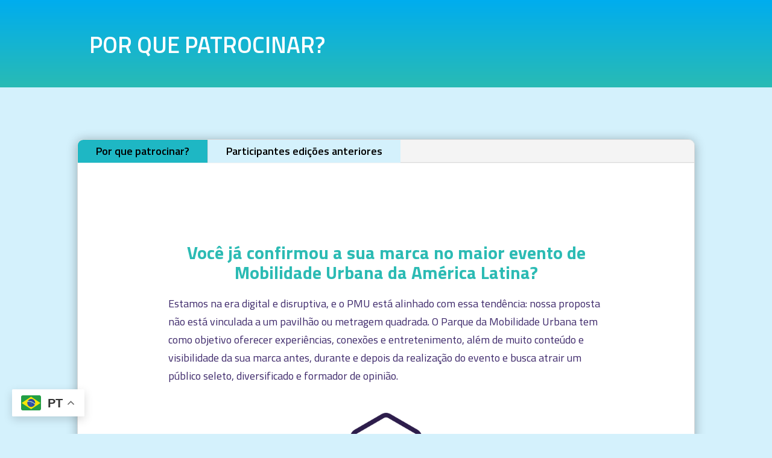

--- FILE ---
content_type: text/html
request_url: https://forms.rdstation.com.br/pmu_forms-de-newsletter-5519e2ac6ed9156b0127
body_size: 5023
content:


<head>
  <meta charset="utf-8">
  <!-- Bricks Main Styles -->
  <style type="text/css" rel="stylesheet">
    #rdstation-bricks-embeddable-form-bricks-component-T7grH3Csu9_q3kbWLAdz_Q * {
      margin: 0;
      padding: 0;
      border: 0;
      font-size: 100%;
      font: inherit;
      vertical-align: baseline;
      -webkit-box-sizing: border-box;
      -moz-box-sizing: border-box;
      box-sizing: border-box;
    }

    #rdstation-bricks-embeddable-form-bricks-component-T7grH3Csu9_q3kbWLAdz_Q article, #rdstation-bricks-embeddable-form-bricks-component-T7grH3Csu9_q3kbWLAdz_Q aside,
    #rdstation-bricks-embeddable-form-bricks-component-T7grH3Csu9_q3kbWLAdz_Q details, #rdstation-bricks-embeddable-form-bricks-component-T7grH3Csu9_q3kbWLAdz_Q figcaption,
    #rdstation-bricks-embeddable-form-bricks-component-T7grH3Csu9_q3kbWLAdz_Q figure, #rdstation-bricks-embeddable-form-bricks-component-T7grH3Csu9_q3kbWLAdz_Q footer,
    #rdstation-bricks-embeddable-form-bricks-component-T7grH3Csu9_q3kbWLAdz_Q header, #rdstation-bricks-embeddable-form-bricks-component-T7grH3Csu9_q3kbWLAdz_Q hgroup,
    #rdstation-bricks-embeddable-form-bricks-component-T7grH3Csu9_q3kbWLAdz_Q menu, #rdstation-bricks-embeddable-form-bricks-component-T7grH3Csu9_q3kbWLAdz_Q nav,
    #rdstation-bricks-embeddable-form-bricks-component-T7grH3Csu9_q3kbWLAdz_Q section {
      display: block;
    }

    #rdstation-bricks-embeddable-form-bricks-component-T7grH3Csu9_q3kbWLAdz_Q ol, #rdstation-bricks-embeddable-form-bricks-component-T7grH3Csu9_q3kbWLAdz_Q ul {
      list-style: none;
    }

    #rdstation-bricks-embeddable-form-bricks-component-T7grH3Csu9_q3kbWLAdz_Q blockquote, #rdstation-bricks-embeddable-form-bricks-component-T7grH3Csu9_q3kbWLAdz_Q q {
      quotes: none;
    }

    #rdstation-bricks-embeddable-form-bricks-component-T7grH3Csu9_q3kbWLAdz_Q blockquote:before, #rdstation-bricks-embeddable-form-bricks-component-T7grH3Csu9_q3kbWLAdz_Q blockquote:after,
    #rdstation-bricks-embeddable-form-bricks-component-T7grH3Csu9_q3kbWLAdz_Q q:before, #rdstation-bricks-embeddable-form-bricks-component-T7grH3Csu9_q3kbWLAdz_Q q:after {
      content: '';
      content: none;
    }

    #rdstation-bricks-embeddable-form-bricks-component-T7grH3Csu9_q3kbWLAdz_Q table {
      border-collapse: collapse;
      border-spacing: 0;
    }

    #rdstation-bricks-embeddable-form-bricks-component-T7grH3Csu9_q3kbWLAdz_Q b, #rdstation-bricks-embeddable-form-bricks-component-T7grH3Csu9_q3kbWLAdz_Q strong {
      font-weight: bold;
    }

    #rdstation-bricks-embeddable-form-bricks-component-T7grH3Csu9_q3kbWLAdz_Q i, #rdstation-bricks-embeddable-form-bricks-component-T7grH3Csu9_q3kbWLAdz_Q em {
      font-style: italic;
    }

    #rdstation-bricks-embeddable-form-bricks-component-T7grH3Csu9_q3kbWLAdz_Q .bricks--section {
      width: 100%;
    }

    #rdstation-bricks-embeddable-form-bricks-component-T7grH3Csu9_q3kbWLAdz_Q .bricks--section > div {
      margin-right: auto;
      margin-left: auto;
      max-width: 1400px;
      position: relative;
    }

    #rdstation-bricks-embeddable-form-bricks-component-T7grH3Csu9_q3kbWLAdz_Q .bricks--row {
      display: flex;
      box-sizing: border-box;
      flex-flow: row nowrap;
      flex-grow: 1;
    }

    #rdstation-bricks-embeddable-form-bricks-component-T7grH3Csu9_q3kbWLAdz_Q .bricks--section > div {
      max-width: 100%;
    }

   #rdstation-bricks-embeddable-form-bricks-component-T7grH3Csu9_q3kbWLAdz_Q .bricks--column {
      display: flex;
    }

    #rdstation-bricks-embeddable-form-bricks-component-T7grH3Csu9_q3kbWLAdz_Q .bricks--column > div {
      height: auto;
      width: 100%;
      display: flex;
      flex-direction: column;
      align-items: center;
    }

    #rdstation-bricks-embeddable-form-bricks-component-T7grH3Csu9_q3kbWLAdz_Q .bricks--column .bricks--component-text {
              max-width: 100%;
           }

           #rdstation-bricks-embeddable-form-bricks-component-T7grH3Csu9_q3kbWLAdz_Q .bricks--column .bricks-form,
            #rdstation-bricks-embeddable-form-bricks-component-T7grH3Csu9_q3kbWLAdz_Q .bricks--column .bricks--component-text,
            #rdstation-bricks-embeddable-form-bricks-component-T7grH3Csu9_q3kbWLAdz_Q .bricks--column .bricks--component-box,
            #rdstation-bricks-embeddable-form-bricks-component-T7grH3Csu9_q3kbWLAdz_Q .bricks--column button,
            #rdstation-bricks-embeddable-form-bricks-component-T7grH3Csu9_q3kbWLAdz_Q .bricks--column a {
              min-width: 100%;
           }

           @media (max-width: 600px) {
             #rdstation-bricks-embeddable-form-bricks-component-T7grH3Csu9_q3kbWLAdz_Q .bricks--column {
                min-width: 100%;
             }

             #rdstation-bricks-embeddable-form-bricks-component-T7grH3Csu9_q3kbWLAdz_Q .bricks--row {
                flex-flow: row wrap;
             }
             #rdstation-bricks-embeddable-form-bricks-component-T7grH3Csu9_q3kbWLAdz_Q form .bricks-form__field {
                width: 100%;
                padding: 0;
             }
           }
           

    #rdstation-bricks-embeddable-form-bricks-component-T7grH3Csu9_q3kbWLAdz_Q .bricks--component {
      font-family: Helvetica, Arial, sans-serif;
    }

    #rdstation-bricks-embeddable-form-bricks-component-T7grH3Csu9_q3kbWLAdz_Q .bricks--component-box {
      width: 100%
    }
  </style>

  <!-- Bricks Component Text Styles -->
  <style>
    #rdstation-bricks-embeddable-form-bricks-component-T7grH3Csu9_q3kbWLAdz_Q .bricks--component-text {
      color: #333;
      line-height: 1.42;
      word-wrap: break-word;
    }

    #rdstation-bricks-embeddable-form-bricks-component-T7grH3Csu9_q3kbWLAdz_Q .bricks--component-text a {
      color: #31a2ff;
      text-decoration: none;
    }

    #rdstation-bricks-embeddable-form-bricks-component-T7grH3Csu9_q3kbWLAdz_Q .bricks--component-text sub,
    #rdstation-bricks-embeddable-form-bricks-component-T7grH3Csu9_q3kbWLAdz_Q .bricks--component-text sup {
      font-size: 75%;
      line-height: 0;
      position: relative;
      vertical-align: baseline;
    }

    #rdstation-bricks-embeddable-form-bricks-component-T7grH3Csu9_q3kbWLAdz_Q .bricks--component-text sub {
      bottom: -0.25em;
    }

    #rdstation-bricks-embeddable-form-bricks-component-T7grH3Csu9_q3kbWLAdz_Q .bricks--component-text sup {
      top: -0.5em;
    }

    #rdstation-bricks-embeddable-form-bricks-component-T7grH3Csu9_q3kbWLAdz_Q .bricks--component-text ol,
    #rdstation-bricks-embeddable-form-bricks-component-T7grH3Csu9_q3kbWLAdz_Q .bricks--component-text ul {
      padding-left: 1.5em;
    }

    #rdstation-bricks-embeddable-form-bricks-component-T7grH3Csu9_q3kbWLAdz_Q .bricks--component-text ol > li,
    #rdstation-bricks-embeddable-form-bricks-component-T7grH3Csu9_q3kbWLAdz_Q .bricks--component-text ul > li {
      list-style-type: none;
    }

    #rdstation-bricks-embeddable-form-bricks-component-T7grH3Csu9_q3kbWLAdz_Q .bricks--component-text ul > li::before {
      content: '\2022';
    }

    #rdstation-bricks-embeddable-form-bricks-component-T7grH3Csu9_q3kbWLAdz_Q .bricks--component-text li::before {
      display: inline-block;
      white-space: nowrap;
      width: 1.2em;
    }

    #rdstation-bricks-embeddable-form-bricks-component-T7grH3Csu9_q3kbWLAdz_Q .bricks--component-text li:not(.ql-direction-rtl)::before {
      margin-left: -1.5em;
      margin-right: 0.3em;
      text-align: right;
    }

    #rdstation-bricks-embeddable-form-bricks-component-T7grH3Csu9_q3kbWLAdz_Q .bricks--component-text li.ql-direction-rtl::before {
      margin-left: 0.3em;
      margin-right: -1.5em;
    }

    #rdstation-bricks-embeddable-form-bricks-component-T7grH3Csu9_q3kbWLAdz_Q .bricks--component-text ol li:not(.ql-direction-rtl),
    #rdstation-bricks-embeddable-form-bricks-component-T7grH3Csu9_q3kbWLAdz_Q .bricks--component-text ul li:not(.ql-direction-rtl) {
      padding-left: 1.5em;
    }

    #rdstation-bricks-embeddable-form-bricks-component-T7grH3Csu9_q3kbWLAdz_Q .bricks--component-text ol li.ql-direction-rtl,
    #rdstation-bricks-embeddable-form-bricks-component-T7grH3Csu9_q3kbWLAdz_Q .bricks--component-text ul li.ql-direction-rtl {
      padding-right: 1.5em;
    }

    #rdstation-bricks-embeddable-form-bricks-component-T7grH3Csu9_q3kbWLAdz_Q .bricks--component-text ol li {
      counter-reset: list-1 list-2 list-3 list-4 list-5 list-6 list-7 list-8 list-9;
      counter-increment: list-0;
    }

    #rdstation-bricks-embeddable-form-bricks-component-T7grH3Csu9_q3kbWLAdz_Q .bricks--component-text ol li:before {
      content: counter(list-0, decimal) '. ';
    }

    #rdstation-bricks-embeddable-form-bricks-component-T7grH3Csu9_q3kbWLAdz_Q .bricks--component-text ol li.ql-indent-1 {
      counter-increment: list-1;
    }

    #rdstation-bricks-embeddable-form-bricks-component-T7grH3Csu9_q3kbWLAdz_Q .bricks--component-text ol li.ql-indent-1:before {
      content: counter(list-1, lower-alpha) '. ';
    }

    #rdstation-bricks-embeddable-form-bricks-component-T7grH3Csu9_q3kbWLAdz_Q .bricks--component-text ol li.ql-indent-1 {
      counter-reset: list-2 list-3 list-4 list-5 list-6 list-7 list-8 list-9;
    }

    #rdstation-bricks-embeddable-form-bricks-component-T7grH3Csu9_q3kbWLAdz_Q .bricks--component-text ol li.ql-indent-2 {
      counter-increment: list-2;
    }

    #rdstation-bricks-embeddable-form-bricks-component-T7grH3Csu9_q3kbWLAdz_Q .bricks--component-text ol li.ql-indent-2:before {
      content: counter(list-2, lower-roman) '. ';
    }

    #rdstation-bricks-embeddable-form-bricks-component-T7grH3Csu9_q3kbWLAdz_Q .bricks--component-text ol li.ql-indent-2 {
      counter-reset: list-3 list-4 list-5 list-6 list-7 list-8 list-9;
    }

    #rdstation-bricks-embeddable-form-bricks-component-T7grH3Csu9_q3kbWLAdz_Q .bricks--component-text ol li.ql-indent-3 {
      counter-increment: list-3;
    }

    #rdstation-bricks-embeddable-form-bricks-component-T7grH3Csu9_q3kbWLAdz_Q .bricks--component-text ol li.ql-indent-3:before {
      content: counter(list-3, decimal) '. ';
    }

    #rdstation-bricks-embeddable-form-bricks-component-T7grH3Csu9_q3kbWLAdz_Q .bricks--component-text ol li.ql-indent-3 {
      counter-reset: list-4 list-5 list-6 list-7 list-8 list-9;
    }

    #rdstation-bricks-embeddable-form-bricks-component-T7grH3Csu9_q3kbWLAdz_Q .bricks--component-text ol li.ql-indent-4 {
      counter-increment: list-4;
    }

    #rdstation-bricks-embeddable-form-bricks-component-T7grH3Csu9_q3kbWLAdz_Q .bricks--component-text ol li.ql-indent-4:before {
      content: counter(list-4, lower-alpha) '. ';
    }

    #rdstation-bricks-embeddable-form-bricks-component-T7grH3Csu9_q3kbWLAdz_Q .bricks--component-text ol li.ql-indent-4 {
      counter-reset: list-5 list-6 list-7 list-8 list-9;
    }

    #rdstation-bricks-embeddable-form-bricks-component-T7grH3Csu9_q3kbWLAdz_Q .bricks--component-text ol li.ql-indent-5 {
      counter-increment: list-5;
    }

    #rdstation-bricks-embeddable-form-bricks-component-T7grH3Csu9_q3kbWLAdz_Q .bricks--component-text ol li.ql-indent-5:before {
      content: counter(list-5, lower-roman) '. ';
    }

    #rdstation-bricks-embeddable-form-bricks-component-T7grH3Csu9_q3kbWLAdz_Q .bricks--component-text ol li.ql-indent-5 {
      counter-reset: list-6 list-7 list-8 list-9;
    }

    #rdstation-bricks-embeddable-form-bricks-component-T7grH3Csu9_q3kbWLAdz_Q .bricks--component-text ol li.ql-indent-6 {
      counter-increment: list-6;
    }

    #rdstation-bricks-embeddable-form-bricks-component-T7grH3Csu9_q3kbWLAdz_Q .bricks--component-text ol li.ql-indent-6:before {
      content: counter(list-6, decimal) '. ';
    }

    #rdstation-bricks-embeddable-form-bricks-component-T7grH3Csu9_q3kbWLAdz_Q .bricks--component-text ol li.ql-indent-6 {
      counter-reset: list-7 list-8 list-9;
    }

    #rdstation-bricks-embeddable-form-bricks-component-T7grH3Csu9_q3kbWLAdz_Q .bricks--component-text ol li.ql-indent-7 {
      counter-increment: list-7;
    }

    #rdstation-bricks-embeddable-form-bricks-component-T7grH3Csu9_q3kbWLAdz_Q .bricks--component-text ol li.ql-indent-7:before {
      content: counter(list-7, lower-alpha) '. ';
    }

    #rdstation-bricks-embeddable-form-bricks-component-T7grH3Csu9_q3kbWLAdz_Q .bricks--component-text ol li.ql-indent-7 {
      counter-reset: list-8 list-9;
    }

    #rdstation-bricks-embeddable-form-bricks-component-T7grH3Csu9_q3kbWLAdz_Q .bricks--component-text ol li.ql-indent-8 {
      counter-increment: list-8;
    }

    #rdstation-bricks-embeddable-form-bricks-component-T7grH3Csu9_q3kbWLAdz_Q .bricks--component-text ol li.ql-indent-8:before {
      content: counter(list-8, lower-roman) '. ';
    }

    #rdstation-bricks-embeddable-form-bricks-component-T7grH3Csu9_q3kbWLAdz_Q .bricks--component-text ol li.ql-indent-8 {
      counter-reset: list-9;
    }

    #rdstation-bricks-embeddable-form-bricks-component-T7grH3Csu9_q3kbWLAdz_Q .bricks--component-text ol li.ql-indent-9 {
      counter-increment: list-9;
    }

    #rdstation-bricks-embeddable-form-bricks-component-T7grH3Csu9_q3kbWLAdz_Q .bricks--component-text ol li.ql-indent-9:before {
      content: counter(list-9, decimal) '. ';
    }

    #rdstation-bricks-embeddable-form-bricks-component-T7grH3Csu9_q3kbWLAdz_Q .bricks--component-text .ql-indent-1:not(.ql-direction-rtl) {
      padding-left: 3em;
    }

    #rdstation-bricks-embeddable-form-bricks-component-T7grH3Csu9_q3kbWLAdz_Q .bricks--component-text li.ql-indent-1:not(.ql-direction-rtl) {
      padding-left: 4.5em;
    }

    #rdstation-bricks-embeddable-form-bricks-component-T7grH3Csu9_q3kbWLAdz_Q .bricks--component-text .ql-indent-1.ql-direction-rtl.ql-align-right {
      padding-right: 3em;
    }

    #rdstation-bricks-embeddable-form-bricks-component-T7grH3Csu9_q3kbWLAdz_Q .bricks--component-text li.ql-indent-1.ql-direction-rtl.ql-align-right {
      padding-right: 4.5em;
    }

    #rdstation-bricks-embeddable-form-bricks-component-T7grH3Csu9_q3kbWLAdz_Q .bricks--component-text .ql-indent-2:not(.ql-direction-rtl) {
      padding-left: 6em;
    }

    #rdstation-bricks-embeddable-form-bricks-component-T7grH3Csu9_q3kbWLAdz_Q .bricks--component-text li.ql-indent-2:not(.ql-direction-rtl) {
      padding-left: 7.5em;
    }

    #rdstation-bricks-embeddable-form-bricks-component-T7grH3Csu9_q3kbWLAdz_Q .bricks--component-text .ql-indent-2.ql-direction-rtl.ql-align-right {
      padding-right: 6em;
    }

    #rdstation-bricks-embeddable-form-bricks-component-T7grH3Csu9_q3kbWLAdz_Q .bricks--component-text li.ql-indent-2.ql-direction-rtl.ql-align-right {
      padding-right: 7.5em;
    }

    #rdstation-bricks-embeddable-form-bricks-component-T7grH3Csu9_q3kbWLAdz_Q .bricks--component-text .ql-indent-3:not(.ql-direction-rtl) {
      padding-left: 9em;
    }

    #rdstation-bricks-embeddable-form-bricks-component-T7grH3Csu9_q3kbWLAdz_Q .bricks--component-text li.ql-indent-3:not(.ql-direction-rtl) {
      padding-left: 10.5em;
    }

    #rdstation-bricks-embeddable-form-bricks-component-T7grH3Csu9_q3kbWLAdz_Q .bricks--component-text .ql-indent-3.ql-direction-rtl.ql-align-right {
      padding-right: 9em;
    }

    #rdstation-bricks-embeddable-form-bricks-component-T7grH3Csu9_q3kbWLAdz_Q .bricks--component-text li.ql-indent-3.ql-direction-rtl.ql-align-right {
      padding-right: 10.5em;
    }

    #rdstation-bricks-embeddable-form-bricks-component-T7grH3Csu9_q3kbWLAdz_Q .bricks--component-text .ql-indent-4:not(.ql-direction-rtl) {
      padding-left: 12em;
    }

    #rdstation-bricks-embeddable-form-bricks-component-T7grH3Csu9_q3kbWLAdz_Q .bricks--component-text li.ql-indent-4:not(.ql-direction-rtl) {
      padding-left: 13.5em;
    }

    #rdstation-bricks-embeddable-form-bricks-component-T7grH3Csu9_q3kbWLAdz_Q .bricks--component-text .ql-indent-4.ql-direction-rtl.ql-align-right {
      padding-right: 12em;
    }

    #rdstation-bricks-embeddable-form-bricks-component-T7grH3Csu9_q3kbWLAdz_Q .bricks--component-text li.ql-indent-4.ql-direction-rtl.ql-align-right {
      padding-right: 13.5em;
    }

    #rdstation-bricks-embeddable-form-bricks-component-T7grH3Csu9_q3kbWLAdz_Q .bricks--component-text .ql-indent-5:not(.ql-direction-rtl) {
      padding-left: 15em;
    }

    #rdstation-bricks-embeddable-form-bricks-component-T7grH3Csu9_q3kbWLAdz_Q .bricks--component-text li.ql-indent-5:not(.ql-direction-rtl) {
      padding-left: 16.5em;
    }

    #rdstation-bricks-embeddable-form-bricks-component-T7grH3Csu9_q3kbWLAdz_Q .bricks--component-text .ql-indent-5.ql-direction-rtl.ql-align-right {
      padding-right: 15em;
    }

    #rdstation-bricks-embeddable-form-bricks-component-T7grH3Csu9_q3kbWLAdz_Q .bricks--component-text li.ql-indent-5.ql-direction-rtl.ql-align-right {
      padding-right: 16.5em;
    }

    #rdstation-bricks-embeddable-form-bricks-component-T7grH3Csu9_q3kbWLAdz_Q .bricks--component-text .ql-indent-6:not(.ql-direction-rtl) {
      padding-left: 18em;
    }

    #rdstation-bricks-embeddable-form-bricks-component-T7grH3Csu9_q3kbWLAdz_Q .bricks--component-text li.ql-indent-6:not(.ql-direction-rtl) {
      padding-left: 19.5em;
    }

    #rdstation-bricks-embeddable-form-bricks-component-T7grH3Csu9_q3kbWLAdz_Q .bricks--component-text .ql-indent-6.ql-direction-rtl.ql-align-right {
      padding-right: 18em;
    }

    #rdstation-bricks-embeddable-form-bricks-component-T7grH3Csu9_q3kbWLAdz_Q .bricks--component-text li.ql-indent-6.ql-direction-rtl.ql-align-right {
      padding-right: 19.5em;
    }

    #rdstation-bricks-embeddable-form-bricks-component-T7grH3Csu9_q3kbWLAdz_Q .bricks--component-text .ql-indent-7:not(.ql-direction-rtl) {
      padding-left: 21em;
    }

    #rdstation-bricks-embeddable-form-bricks-component-T7grH3Csu9_q3kbWLAdz_Q .bricks--component-text li.ql-indent-7:not(.ql-direction-rtl) {
      padding-left: 22.5em;
    }

    #rdstation-bricks-embeddable-form-bricks-component-T7grH3Csu9_q3kbWLAdz_Q .bricks--component-text .ql-indent-7.ql-direction-rtl.ql-align-right {
      padding-right: 21em;
    }

    #rdstation-bricks-embeddable-form-bricks-component-T7grH3Csu9_q3kbWLAdz_Q .bricks--component-text li.ql-indent-7.ql-direction-rtl.ql-align-right {
      padding-right: 22.5em;
    }

    #rdstation-bricks-embeddable-form-bricks-component-T7grH3Csu9_q3kbWLAdz_Q .bricks--component-text .ql-indent-8:not(.ql-direction-rtl) {
      padding-left: 24em;
    }

    #rdstation-bricks-embeddable-form-bricks-component-T7grH3Csu9_q3kbWLAdz_Q .bricks--component-text li.ql-indent-8:not(.ql-direction-rtl) {
      padding-left: 25.5em;
    }

    #rdstation-bricks-embeddable-form-bricks-component-T7grH3Csu9_q3kbWLAdz_Q .bricks--component-text .ql-indent-8.ql-direction-rtl.ql-align-right {
      padding-right: 24em;
    }

    #rdstation-bricks-embeddable-form-bricks-component-T7grH3Csu9_q3kbWLAdz_Q .bricks--component-text li.ql-indent-8.ql-direction-rtl.ql-align-right {
      padding-right: 25.5em;
    }

    #rdstation-bricks-embeddable-form-bricks-component-T7grH3Csu9_q3kbWLAdz_Q .bricks--component-text .ql-indent-9:not(.ql-direction-rtl) {
      padding-left: 27em;
    }

    #rdstation-bricks-embeddable-form-bricks-component-T7grH3Csu9_q3kbWLAdz_Q .bricks--component-text li.ql-indent-9:not(.ql-direction-rtl) {
      padding-left: 28.5em;
    }

    #rdstation-bricks-embeddable-form-bricks-component-T7grH3Csu9_q3kbWLAdz_Q .bricks--component-text .ql-indent-9.ql-direction-rtl.ql-align-right {
      padding-right: 27em;
    }

    #rdstation-bricks-embeddable-form-bricks-component-T7grH3Csu9_q3kbWLAdz_Q .bricks--component-text li.ql-indent-9.ql-direction-rtl.ql-align-right {
      padding-right: 28.5em;
    }

    #rdstation-bricks-embeddable-form-bricks-component-T7grH3Csu9_q3kbWLAdz_Q .bricks--component-text .ql-direction-rtl {
      direction: rtl;
      text-align: inherit;
    }
  </style>

  <!-- Bricks Component Form Styles -->
  <style>
    #rdstation-bricks-embeddable-form-bricks-component-T7grH3Csu9_q3kbWLAdz_Q .bricks-form {
      padding: 0 5px;
      height: auto;
    }

    #rdstation-bricks-embeddable-form-bricks-component-T7grH3Csu9_q3kbWLAdz_Q .bricks-form__fieldset {
      display: flex;
      flex-flow: row wrap;
      margin-left: -5px;
      margin-right: -5px;
    }

    #rdstation-bricks-embeddable-form-bricks-component-T7grH3Csu9_q3kbWLAdz_Q .bricks-form__field {
      display: flex;
      width: 100%;
      flex-grow: 1;
      flex-direction: column;
    }

    #rdstation-bricks-embeddable-form-bricks-component-T7grH3Csu9_q3kbWLAdz_Q .bricks-form__label {
      display: inline-block;
      max-width: 100%;
      margin-bottom: 0.4em;
      line-height: 1.25;
      position: relative !important;
      vertical-align: middle;
    }

    #rdstation-bricks-embeddable-form-bricks-component-T7grH3Csu9_q3kbWLAdz_Q .bricks-form__input {
      display: block;
      width: 100%;
      padding: 0 0.5em;
      line-height: 1.42857;
    }

    #rdstation-bricks-embeddable-form-bricks-component-T7grH3Csu9_q3kbWLAdz_Q .bricks-form__input.error {
      border: 1px solid red !important;
    }

    #rdstation-bricks-embeddable-form-bricks-component-T7grH3Csu9_q3kbWLAdz_Q .bricks-form__field__option .bricks-form__label {
      padding-left: 1.33em;
      margin-bottom: 0.2em;
    }

    #rdstation-bricks-embeddable-form-bricks-component-T7grH3Csu9_q3kbWLAdz_Q .bricks-form__field__option .bricks-form__label input[type="checkbox"],
    #rdstation-bricks-embeddable-form-bricks-component-T7grH3Csu9_q3kbWLAdz_Q .bricks-form__field__option .bricks-form__label input[type="radio"] {
      margin: 0px 0px 0px -1.33em;
    }

    #rdstation-bricks-embeddable-form-bricks-component-T7grH3Csu9_q3kbWLAdz_Q .bricks-form__submit {
      width: 100%;
      position: relative;
    }
  </style>

  <style type="text/css" rel="stylesheet">
    
      #bricks-component-T7grH3Csu9_q3kbWLAdz_Q {
        display: block !important;
        height: auto;
        width: 100%;
        
        border-color: #BBBBBB;
        border-radius: 0px;
        border-width: 0px;
        border-top-style: none;
        border-bottom-style: none;
        border-left-style: none;
        border-right-style: none;
      }
    

  </style>
  <style>
    @import url("https://cdnjs.cloudflare.com/ajax/libs/select2/3.5.2/select2.min.css");
  </style>
  <link href="https://fonts.googleapis.com/css?family=Bitter|Cabin|Crimson+Text|Droid+Sans|Droid+Serif|Lato|Lobster|Montserrat|Old+Standard+TT|Open+Sans|Oswald|Pacifico|Playfair+Display|PT+Sans|Raleway|Rubik|Source+Sans+Pro|Ubuntu|Roboto" rel="stylesheet" />
</head>

<body>
  <section id="form-pmu_forms-de-newsletter-5519e2ac6ed9156b0127">
    <div id="rdstation-bricks-embeddable-form-bricks-component-T7grH3Csu9_q3kbWLAdz_Q">
      <div id="bricks-component-T7grH3Csu9_q3kbWLAdz_Q" class="bricks--component bricks--component-embeddable-form">
        

<style type="text/css" rel="stylesheet">
  
    #rd-section-lacilosv {
      
          background-color: transparent;
        
      border-bottom-style: none;
      border-color: #000000;
      border-left-style: none;
      border-radius: 0px;
      border-right-style: none;
      border-top-style: none;
      border-width: 1px;
    }

    #rd-section-lacilosv > div:not(.bricks--row) {
      min-height: 0px;
    }
  

  
</style>

<section id="rd-section-lacilosv" class="bricks--section rd-section">
  

<style type="text/css" rel="stylesheet">
  
    #rd-row-lacilosw {
      min-height: 50px;
    }

    #rd-row-lacilosw .bricks--column > div {
      min-height: 50px;
    }

    @media (max-width: 480px) {
      #rd-row-lacilosw.bricks--row {
        min-height: auto;
      }
    }

    @media screen and (max-width: 767px) {
      #rd-row-lacilosw.bricks--row.rd-row {
        min-height: auto;
      }
    }
  
</style>

<div id="rd-row-lacilosw" class="bricks--row rd-row">
  

<style type="text/css" rel="stylesheet">
  
    #rd-column-lacilosx {
      flex: 12 0 0;
    }

    #rd-column-lacilosx > div {
      
          background-color: rgba(53,179,173,1);
        
      justify-content: center;
      padding-top: 0px;
      padding-right: -10px;
      padding-bottom: 0px;
      padding-left: -10px;
    }
    @media screen and (max-width: 767px) {
      #rd-column-lacilosx > div {
        min-height: auto !important;
      }
    }
  

  
</style>

<div id="rd-column-lacilosx" class="bricks--column rd-column">
  <div>
    
<style type="text/css" rel="stylesheet">
  
    #rd-text-laci5jmx {
      display: block;
      border-bottom-style: none;
      border-color: transparent;
      border-left-style: none;
      border-radius: 0px;
      border-right-style: none;
      border-top-style: none;
      border-width: 0px;
      min-height: -1px;
      max-width: 1360px;
      margin-top: -20px;
      margin-bottom: 10px;
      align-self: flex-start;
      width: 100%;
      word-break: break-word;
    }
  

  
</style>

<div id="rd-text-laci5jmx" class="bricks--component bricks--component-text rd-text">
  <h1 style="line-height: 1; text-align: left;"><strong style="font-size: 25px; font-family: Ubuntu, sans-serif; color: rgb(255, 255, 255);">RECEBA NOSSA NEWSLETTER</strong></h1>
</div>



<style type="text/css" rel="stylesheet">
  
    #rd-text-laci5jmy {
      display: block;
      border-bottom-style: none;
      border-color: transparent;
      border-left-style: none;
      border-radius: 0px;
      border-right-style: none;
      border-top-style: none;
      border-width: 0px;
      min-height: -1px;
      max-width: 1360px;
      margin-top: 0px;
      margin-bottom: 20px;
      align-self: flex-start;
      width: 100%;
      word-break: break-word;
    }
  

  
</style>

<div id="rd-text-laci5jmy" class="bricks--component bricks--component-text rd-text">
  <h2 style="text-align: left; line-height: 1;"><span style="font-family: Ubuntu, sans-serif; font-size: 14px; color: rgb(255, 255, 255);">Preencha os campos abaixo e fique por dentro de todas as atividades e notícias do principal evento de mobilidade urbana do Brasil.</span></h2>
</div>






<style type="text/css" rel="stylesheet">
  
    #rd-form-laci5jn1 {
      display: flex;
      flex-direction: column;
      align-self: center;
      max-width: 548px;
      width: 100%;
      margin-top: 0px;
      margin-bottom: 30px;
    }

    #rd-form-laci5jn1 .bricks-form {
      display: flex;
      flex-direction: column;
      width: 100%;
    }

    #rd-form-laci5jn1 .bricks-form__fieldset {
      align-items: flex-start;
    }

    #rd-form-laci5jn1 .bricks-form__label.always-visible,
    #rd-form-laci5jn1 .bricks-form__field__option .bricks-form__label {
      display: inline-block;
    }

    #rd-form-laci5jn1 .bricks-form__input.select2-container {
      padding: 0 !important;
    }

    #rd-form-laci5jn1 .select2-container .select2-choice .select2-arrow b {
      background-position: 0 7px !important;
    }

    #rd-form-laci5jn1 .bricks-form__submit {
      display: flex;
      flex-direction: column;
    }
  
</style>


<style type="text/css" rel="stylesheet">
  
    #rd-form-laci5jn1 {
      align-self: flex-start;
      max-width: 1365px;
      margin-top: 0px;
      margin-bottom: 8px;
    }

    #rd-form-laci5jn1 .bricks-form__fieldset {
      flex-flow: row wrap;
    }

    #rd-form-laci5jn1 .bricks-form__field {
      margin-bottom: 5px;
      padding: 0 5px;
      width: 25.0%;
    }

    #rd-form-laci5jn1 .bricks-form__field.bricks-form__privacy,
    #rd-form-laci5jn1 .bricks-form__field.bricks-form__terms {
      width: 100%;
    }

     #rd-form-laci5jn1 .bricks-form__static {
      color: #ffffff;
      font-family: Ubuntu, sans-serif;
      font-size: 13px;
      font-style: normal;
      font-weight: normal;
    }

    #rd-form-laci5jn1 .bricks-form__static a {
      color: #ffffff;
      text-decoration: underline;
    }

    #rd-form-laci5jn1 .bricks-form__label {
      color: #ffffff;
      display: none;
      font-family: Ubuntu, sans-serif;
      font-size: 13px;
      font-style: normal;
      font-weight: normal;
      text-align: left;
      text-decoration: none;
    }

    #rd-form-laci5jn1 label.error {
      color: #DC3543;
      font-size: 12px;
      line-height: 1.1;
      padding: 2px 0 0 4px;
    }

    #rd-form-laci5jn1 .bricks-form__input {
      color: #000000;
      font-family: Ubuntu, sans-serif;
      font-size: 18px;

      background-color: #ffffff;

      border-bottom-style: solid;
      border-left-style: solid;
      border-right-style: solid;
      border-top-style: solid;
      border-color: #c8c8c8;
      border-radius: 8px;
      border-width: 1px;

      
          box-shadow: inset 0px 2px 3px #ddd;
          -webkit-box-shadow: inset 0px 2px 3px #ddd;
          -moz-box-shadow: inset 0px 2px 3px #ddd;
        
    }

    #rd-form-laci5jn1 .bricks-form__input::placeholder {
      color: normal;
    }

    #rd-form-laci5jn1 .select2-container .select2-choice {
      height: 30px !important;
      line-height: 30px !important;

      color: #000000 !important;
      font-family: Ubuntu, sans-serif !important;
      font-size: 18px !important;
    }

    #rd-form-laci5jn1 .bricks-form__input:not(textarea) {
      height: 30px;
    }

    #rd-form-laci5jn1 .bricks-form__input.select2-container {
      padding: 0 !important;
    }

    #rd-form-laci5jn1 .select2-container .select2-choice {
      height: 30px !important;
      line-height: 30px !important;

      color: #000000 !important;
      font-family: Ubuntu, sans-serif !important;
      font-size: 18px !important;
      background: #ffffff;
    }

    #rd-form-laci5jn1 .select2-container .select2-choice .select2-arrow b {
      background-position: 0 5px !important;
    }

    #rd-form-laci5jn1 .select2-container .select2-choice .select2-arrow {
      background: none;
      border: none;
    }

    #rd-form-laci5jn1 .with-select-flags > .phone-input-group > .select2-container > .select2-choice {
      border-top-right-radius: 0 !important;
      border-bottom-right-radius: 0 !important;
      border-style: none;
    }
    #rd-form-laci5jn1 .with-select-flags > .phone-input-group > .select2-container > .select2-choice > .select2-chosen {
      margin-right: 0px;
    }

    #rd-form-laci5jn1 .with-select-flags > .phone-input-group > .select2-container > .select2-choice > .select2-chosen > .flag {
      vertical-align: middle;
      margin-left: 13px;
    }

    #rd-form-laci5jn1 .with-select-flags > .phone-input-group > .phone {
      width: calc(100% - 55px);
      display: inline-block;
      border-top-left-radius: 0px !important;
      border-bottom-left-radius: 0px !important;
    }

    #rd-form-laci5jn1 .with-select-flags > .phone-country {
      display: inline-block;
    }

    #rd-form-laci5jn1 .with-select-flags > .phone-input-group {
      display: flex;
    }

    #rd-form-laci5jn1 .with-select-flags > .phone-input-group > .phone-country {
      width: 55px;
      display: inline-block;
    }

    #rd-form-laci5jn1 input[type="date"] {
      -webkit-appearance: none;
    }

    #rd-form-laci5jn1 input[type="date"]::before { 
    	content: attr(data-placeholder);
    	width: 100%;
    }
    
    input[type="date"]:focus::before,
    input[type="date"]:valid::before { display: none }
  
</style>

<input type="hidden" id="ga4-measurement-id" value="G-FC9PTM20TY">
<input type="hidden" id="embeddable-form-id" value="3771375">

<div
    id="rd-form-laci5jn1"
    class="bricks--component bricks-form rd-form"
  >

  <form
    id="conversion-form-pmu_forms-de-newsletter"
    action="https://cta-redirect.rdstation.com/v2/conversions"
    data-typed-fields="1"
    data-lang="pt-BR"
    novalidate="novalidate"
    data-asset-action = ""
    data-form-autofill
  >
    <input type="hidden" name="token_rdstation" value="657c66a06ab66e6f88087a46ebb0321f">
    <input type="hidden" name="conversion_identifier" value="pmu_forms-de-newsletter">
    <input type="hidden" name="internal_source" value="6">
    <input type="hidden" name="c_utmz" value="" />
    <input type="hidden" name="traffic_source" value="" />
    <input type="hidden" name="client_id" value="" />
    <input type="hidden" name="_doe" value="">
    <input type="hidden" name="privacy_data[browser]" id="privacy_data_browser" />

    <input type="hidden" name="thankyou_message" value="Agradecemos por sua inscrição!" disabled>

    <div
  class="bricks-form__fieldset"
  data-progressive-profiling=""
  data-multi-step="false"
>
  

<div
  class="bricks-form__field   "
  data-step="1"
  data-is-conditional="false"
  data-conditional-rules='bnVsbA==
'
>
  <label for="rd-text_field-lacks321" class="bricks-form__label">
    Nome*
  </label>
  <input
    id="rd-text_field-lacks321"
    class="bricks-form__input required js-text js-field-name"
    name="name"
    type="text"
    data-use-type="STRING"
    placeholder="Nome *"
    required="required"
  >
</div>


<div
  class="bricks-form__field  "
  data-step="1"
  data-is-conditional="false"
  data-conditional-rules='bnVsbA==
'
>
  <label for="rd-email_field-lacks322" class="bricks-form__label">
    Email*
  </label>
  <input
    id="rd-email_field-lacks322"
    class="bricks-form__input required js-email js-field-email"
    name="email"
    type="email"
    data-use-type="STRING"
    data-always-visible="true"
    data-input-mask=""
    placeholder="Email *"
    required="required"
  >
</div>



  <div class="bricks-form__field bricks-form__privacy">
    <div class="bricks-form__field__option">
      <label class="bricks-form__label">
        <input
          id="rd-checkbox_field-lacks324"
          name="privacy_data[consent]"
          type="checkbox"
          value="1"
          data-use-type="STRING"
          data-always-visible="true"
          data-legal-base-type="0"
          class="bricks-form__field__option__input  js-field-privacy_data[consent]"
          
        >
        Eu concordo em receber comunicações.
      </label>
    </div>
  </div>



<div class="bricks-form__field bricks-form__terms" >
  <p class="bricks-form__static"
    id="rd-static_text-lacks325"
  >
    Ao informar meus dados, eu concordo com a <a href="https://nectainova.com.br/politica-de-privacidade/" target="_blank" rel="noopener">Pol&iacute;tica de Privacidade</a>.
  </p>

  
    
      <input
        type="hidden"
        name="privacy_data[consent_privacy_policy]"
        value="1"
        data-use-type="STRING"
        data-always-visible="true"
        data-legal-base-type="0"
      />
    
  
</div>

</div>


<style type="text/css" rel="stylesheet">
  
    a#rd-button-laci5jn6 {
      display: flex;
      flex-direction: column;
    }

    #rd-button-laci5jn6.bricks--component-button {
      -ms-flex-align: center;
      -ms-flex-direction: column;
      -ms-flex-pack: center;
      align-self: center;
      background-color: rgba(86,74,153,1);
      border-bottom-style: none;
      border-color: #248f74;
      border-left-style: none;
      border-radius: 15px;
      border-right-style: none;
      border-top-style: none;
      border-width: 1px;
      
          box-shadow: 0px
                      0px
                      0px
                      0px
                      #cccccc;
        ;
      color: #ffffff;
      cursor: pointer;
      font-family: Ubuntu, sans-serif;
      font-size: 21px;
      font-style: normal;
      font-weight: bold;
      height: 45px;
      justify-content: center;
      line-height: 1.42857;
      margin-bottom: -20px;
      margin-top: 8px;
      max-width: 408px;
      text-align: center;
      text-decoration: none;
      width: 100%;
      padding-right: 10px;
      padding-left: 10px;
    }
    @media screen and (max-width: 767px) {
      #rd-button-laci5jn6 {
        height: auto;
        padding-top: 0.66em;
        padding-bottom: 0.66em;
      }
    }
  

  
</style>



  

  <div class="bricks-form__submit">
    <button
      class="bricks--component bricks--component-button rd-button"
      id="rd-button-laci5jn6"
    >
      QUERO ME INSCREVER!
    </button>
  </div>



    <div style="position: fixed; left: -5000px">
      <input type="text" name="emP7yF13ld" readonly autocomplete="false" tabindex="-1" value="">
      <input type="text" name="sh0uldN07ch4ng3" readonly autocomplete="false" tabindex="-1" value="should_not_change">
    </div>

  </form>
</div>
<script>
  document.querySelectorAll('input[name=emP7yF13ld],input[name=sh0uldN07ch4ng3]').forEach(function(element) {
    element.addEventListener('focus', function(e) {
      e.target.removeAttribute('readonly');
    });
  });
</script>


  </div>
</div>

</div>

</section>

      </div>
    </div>
  </section>
</body>


--- FILE ---
content_type: text/css
request_url: https://parquedamobilidadeurbana.com.br/wp-content/plugins/indeed-my-logos-vc/files/css/style-front_end.css
body_size: 1967
content:
.imc_wrapp [class ^="icon-"],.imc_wrapp [class *=" icon-"] {
	font-family: FontAwesome-iml;
	font-weight: normal;
	font-style: normal;
	text-decoration: inherit;
	-webkit-font-smoothing: antialiased;
}
@font-face {
  font-family: 'iGlyphicons-inside';
  src: url("../fonts/glyphicons-regular.eot");
  src: url("../fonts/glyphicons-regular.eot?#iefix") format("embedded-opentype"), url("../fonts/glyphicons-regular.woff") format("woff"), url("../fonts/glyphicons-regular.ttf") format("truetype"), url("../fonts/glyphicons-regular.svg#glyphicons_halflingsregular") format("svg");
  font-weight: normal;
  font-style: normal;
}
@font-face {
  font-family: 'FontAwesome-inside';
  src: url("../fonts/fontawesome-webfont.eot?v=3.2.1");
  src: url("../fonts/fontawesome-webfont.eot?#iefix&v=3.2.1") format("embedded-opentype"), url("../fonts/fontawesome-webfont.woff?v=3.2.1") format("woff"), url("../fonts/fontawesome-webfont.ttf?v=3.2.1") format("truetype"), url("../fonts/fontawesome-webfont.svg#fontawesomeregular?v=3.2.1") format("svg");
  font-weight: normal;
  font-style: normal;
}
/*client filter*/
.clientFilter-wrapper{
	width:100%;
	margin-bottom:25px;
}
.clientFilterlink-small_text{
	display: inline-block;
	margin-right: 25px;
	cursor: pointer;
	transform: scale(1);
	font-size: 13px;
	color:rgb(145, 145, 145);
	font-family: 'Open Sans', HelveticaNeue, 'Helvetica Neue', Helvetica, Arial, sans-serif;
}
.clientFilterlink-small_text:hover{
	color:#6f7e8a;
	text-decoration: underline;
}
.clientFilterlink-small_text:after {
	content: "/";
	position: absolute;
	right: -14px;
	font-size: 14px;
	opacity: 0.25;
	color: #aaaaaa;
	top: 1px;
}
.clientFilterlink-big_text{
	display: inline-block;
	cursor: pointer;
	color:#aaa;
	font-family: 'Pontano Sans', sans-serif;
	border: 1px solid transparent;
	display: inline-block;
	font-size: 12px;
	font-weight: normal;
	letter-spacing: 1px;
	padding: 10px 20px;
	text-decoration: none;
	text-transform: uppercase;
	transition: color .18s ease-in-out;
	-moz-transition: color .18s ease-in-out;
	-webkit-transition: color .18s ease-in-out;
	-o-transition: color .18s ease-in-out;
	text-align:center;
}
.clientFilterlink-big_text:hover{
	color:#6f7e8a;
	text-decoration: underline;
}
.clientFilterlink-small_button{
	margin-bottom: 5px !important;	
	display: inline-block;
	cursor: pointer;
	margin-left: 6px;
	background: #f1f1f1;
	-moz-border-radius: 3px;
	-webkit-border-radius: 3px;
	border-radius: 3px;
	color: #333;
	font-family: 'Open Sans', sans-serif;
	font-size: 12px;
	height: 29px;
	line-height: 29px;
	padding: 0 10px;
	text-decoration: none;
	-moz-transition: color 0.08s ease-in-out, background-color 0.08s ease-in-out, border-color 0.08s ease-in-out;
	-ms-transition: color 0.08s ease-in-out, background-color 0.08s ease-in-out, border-color 0.08s ease-in-out;
	-o-transition: color 0.08s ease-in-out, background-color 0.08s ease-in-out, border-color 0.08s ease-in-out;
	-webkit-transition: color 0.08s ease-in-out, background-color 0.08s ease-in-out, border-color 0.08s ease-in-out;
	transition: color 0.08s ease-in-out, background-c;
	min-width:50px;
	text-align:center;
}
.clientFilterlink-small_button:hover{
	background-color:#6f7e8a;
	color:#fff;
}
.clientFilter-wrapper-small_button .current{
	background-color:#6f7e8a;
	color:#fff;
}
.clientFilterlink-big_button{
	margin-bottom: 5px !important;		
	display: inline-block;
	cursor: pointer;
	margin: 0px 7px;
	border:1px solid #ccc;
	color:#aaa;
	background-color:transparent;
	font-family: 'Open Sans', sans-serif;
	font-size: 12px;
	height: 29px;
	line-height: 29px;
	padding: 0 10px;
	text-decoration: none;
	-moz-transition: color 0.08s ease-in-out, background-color 0.08s ease-in-out, border-color 0.08s ease-in-out;
	-ms-transition: color 0.08s ease-in-out, background-color 0.08s ease-in-out, border-color 0.08s ease-in-out;
	-o-transition: color 0.08s ease-in-out, background-color 0.08s ease-in-out, border-color 0.08s ease-in-out;
	-webkit-transition: color 0.08s ease-in-out, background-color 0.08s ease-in-out, border-color 0.08s ease-in-out;
	transition: color 0.08s ease-in-out, background-c;
	min-width:50px;
	text-align:center;
}
.clientFilterlink-big_button:hover{
	background-color:#6f7e8a;
	color:#fff;
	border-color:#6f7e8a;
}
.clientFilter-wrapper-big_button .current{
	background-color:#6f7e8a;
	border-color:#6f7e8a;
	color:#fff;
}
.clientFilterlink-dropdown {
   min-width: 200px;
   height: 28px;
   overflow: hidden;
   background: url(../image/dropdown_arrow.png) no-repeat right #fefefe;
   border: 1px solid #ccc;
   display: inline-block;
   margin-bottom:10px;
}
.clientFilterlink-dropdown select {
   background: transparent;
   min-width: 200px;
   padding: 5px;
   font-size: 16px;
   line-height: 1;
   border: 0;
   border-radius: 0;
   height: 28px;
   -webkit-appearance: none;
	color:#999;
   }
.clientFilterlink-dropdown select option{
	cursor:pointer;
}

.imc_wrapp .owl-imlvc-theme .owl-imlvc-dots .owl-imlvc-dot span{
	border: 2px solid #fff;
box-shadow: 0px 0px 8px -1px rgba(0,0,0,0.3);
width: 7px;
height: 7px;
box-sizing: content-box;
-webkit-box-sizing: content-box;
-moz-box-sizing: content-box;
margin: 3px 4px !important;
}
.imc_wrapp .owl-imlvc-theme .owl-imlvc-nav{
	margin-top:1px !important;
}
/*========PAGINATION SLIDER THEME 1==============*/

.pag-theme1 .imc_wrapp .owl-imlvc-carousel .owl-imlvc-controls .owl-imlvc-nav .owl-imlvc-prev{
	background-color: #ddd;
	width: 26px;
	height: 26px;
	padding: 0px;
	margin:2px;
	margin-bottom:8px;
	font-family: FontAwesome-iml;
	font-style: normal;
	font-weight: normal;
	font-size: 17px;
	vertical-align: middle;
	line-height: 26px;
	-webkit-font-smoothing: antialiased;
}
.pag-theme1 .imc_wrapp .owl-imlvc-carousel .owl-imlvc-controls .owl-imlvc-nav .owl-imlvc-prev:before{
	content: "\f053";
}

.pag-theme1 .imc_wrapp .owl-imlvc-carousel .owl-imlvc-controls .owl-imlvc-nav .owl-imlvc-next{
	background-color: #ddd;
	width: 26px;
	height: 26px;
	padding: 0px;
	margin:2px;
	margin-bottom:8px;
	font-family: FontAwesome-iml;
	font-style: normal;
	font-weight: normal;
	font-size: 17px;
	vertical-align: middle;
	line-height: 26px;
	-webkit-font-smoothing: antialiased;
}
.pag-theme1 .imc_wrapp .owl-imlvc-carousel .owl-imlvc-controls .owl-imlvc-nav .owl-imlvc-next:before{
	content: "\f054";

}
.pag-theme1 .imc_wrapp .owl-imlvc-carousel .owl-imlvc-controls .owl-imlvc-nav  [class*="owl-imlvc-"]:hover{
	 background: #305367;
}

/*========PAGINATION SLIDER THEME 2==============*/

.pag-theme2 .imc_wrapp{
	margin-left:17px;
	margin-right:17px;
}
.pag-theme2 .imc_wrapp .owl-imlvc-carousel .owl-imlvc-controls .owl-imlvc-nav .owl-imlvc-prev{
	background-color: transparent !important;
	padding: 0px;
	margin:2px;
	color: rgba(0,0,0,.55);
	width:13px;
	height:24px;
	font-size:35px;
	position:absolute;
	top:40%;
	left:-17px;
	font-family: FontAwesome-iml;
	font-style: normal;
	font-weight: normal;
	vertical-align: middle;
	line-height: 26px;
	-webkit-font-smoothing: antialiased;
}
.pag-theme2 .imc_wrapp .owl-imlvc-carousel .owl-imlvc-controls .owl-imlvc-nav .owl-imlvc-prev:before{
	content: "\f104";
}

.pag-theme2 .imc_wrapp .owl-imlvc-carousel .owl-imlvc-controls .owl-imlvc-nav .owl-imlvc-next{
	background-color: transparent !important;
	padding: 0px;
	margin:2px;
	color: rgba(0,0,0,.55);
	width:13px;
	height:24px;
	font-size:35px;
	position:absolute;
	top:40%;
	right:-17px;
	font-family: FontAwesome-iml;
	font-style: normal;
	font-weight: normal;
	vertical-align: middle;
	line-height: 26px;
	-webkit-font-smoothing: antialiased;
}
.pag-theme2 .imc_wrapp .owl-imlvc-carousel .owl-imlvc-controls .owl-imlvc-nav .owl-imlvc-next:before{
	content: "\f105";

}

/*========PAGINATION SLIDER THEME 3==============*/
.pag-theme3 .imc_wrapp{
	margin-left:22px;
	margin-right:22px;
}
.pag-theme3 .imc_wrapp .owl-imlvc-carousel .owl-imlvc-controls .owl-imlvc-nav .owl-imlvc-prev{
	background-color: rgba(0,0,0,.75);
	opacity:0.85;
	padding: 0px;
	margin:2px;
	color: rgba(255,255,255,.95) !important;
	width:24px;
	height:24px;
	font-size:14px;
	position:absolute;
	top:40%;
	left:-26px;
	font-family: FontAwesome-iml;
	font-style: normal;
	font-weight: normal;
	vertical-align: middle;
	line-height: 24px;
	-webkit-font-smoothing: antialiased;
	border-radius:50%;
	-webkit-border-radius: 50%;
	-moz-border-radius: 50%;
}
.pag-theme3 .imc_wrapp .owl-imlvc-carousel .owl-imlvc-controls .owl-imlvc-nav .owl-imlvc-prev:before{
	content: "\f053";
}

.pag-theme3 .imc_wrapp .owl-imlvc-carousel .owl-imlvc-controls .owl-imlvc-nav .owl-imlvc-next{
	background-color: rgba(0,0,0,.75);
	opacity:0.85;
	padding: 0px;
	margin:2px;
	color: rgba(255,255,255,.95) !important;
	width:24px;
	height:24px;
	font-size:14px;
	position:absolute;
	top:40%;
	right:-26px;
	font-family: FontAwesome-iml;
	font-style: normal;
	font-weight: normal;
	vertical-align: middle;
	line-height: 24px;
	-webkit-font-smoothing: antialiased;
	border-radius:50%;
	-webkit-border-radius: 50%;
	-moz-border-radius: 50%;
}
.pag-theme3 .imc_wrapp .owl-imlvc-carousel .owl-imlvc-controls .owl-imlvc-nav .owl-imlvc-next:before{
	content: "\f054";

}

/*=============TOOLTIP=============*/
.ui-tooltip {
	padding: 8px;
	position: absolute;
	z-index: 9999;
	max-width: 300px;
	-webkit-box-shadow: 0 0 5px #aaa;
	box-shadow: 0 0 5px #aaa;
}
body .ui-tooltip {
	border-width: 2px;
}
.ui-tooltip{
	border:1px solid #ccc !important;
	border-radius:5px !important;
	-webkit-box-shadow: 0 0 1px #aaa !important;
	box-shadow: 0 0 1px #aaa !important;
	-webkit-transition: box-shadow 0.5s, border-color 0.5s;
	-moz-transition: box-shadow 0.5s, border-color 0.5s;
	-o-transition: box-shadow 0.5s, border-color 0.5s;
	-ms-transition: box-shadow 0.5s, border-color 0.5s;
	transition: box-shadow 0.5s, border-color 0.5s;
}
.ui-widget-content{
	font-size: 12px;
	font-family: Tahoma !important;
	color: #ffffff !important;
	background: #666666 !important;
	padding: 5px 15px !important;
	line-height: 1.8 !important;
	-webkit-border-radius: 53px;
	-moz-border-radius: 5px;
	border-radius: 5px;
}
.ui-helper-hidden-accessible {
	border: 0;
	clip: rect(0 0 0 0);
	height: 1px;
	margin: -1px;
	overflow: hidden;
	padding: 0;
	position: absolute;
	width: 1px;
}

--- FILE ---
content_type: text/css
request_url: https://parquedamobilidadeurbana.com.br/wp-content/et-cache/17666/et-core-unified-17666.min.css?ver=1768935847
body_size: 583
content:
.botao-destaque-topo a{background:#58C22E;border-radius:2px;letter-spacing:0;padding:0.6em!important}.et_pb_widget_area_left{border-right:0!important;padding-right:0!important}.et_pb_widget_area_left{border-left:1px solid rgba(0,0,0,.1);padding-left:30px}#recent-posts-2 ul li{border-bottom:1px solid #ccc;margin-bottom:.2em}#recent-posts-2 ul li a{font-size:13px;line-height:.1em!important}.menu-rodape{-webkit-column-count:2;-moz-column-count:2;column-count:2;font-size:1.1em;line-height:2em!important;list-style-type:none;padding-top:10px!important;padding:0}#top-header .container{padding-bottom:.75em}.menu-rodape li{list-style-type:none}.menu-rodape a{color:#fff}.et-l--footer ul{padding-bottom:0!important}.cnss-social-icon{padding-left:1em!important;padding-right:1em!important}.mobile_menu_bar:before{color:#fff!important}.hamburger:before{font-family:"ETmodules"!important;font-weight:normal;font-style:normal;font-variant:normal;-webkit-font-smoothing:antialiased;-moz-osx-font-smoothing:grayscale;line-height:0.6em;text-transform:none;speak:none;position:relative;cursor:pointer;top:0;left:0;vertical-align:-11px;padding-right:3px;font-size:32px;content:"\61";color:#fff}#mobile_menu2 li a{font-weight:bold!important}#mobile_menu2 li sub-menu li a{font-weight:normal!important}

--- FILE ---
content_type: application/javascript
request_url: https://parquedamobilidadeurbana.com.br/wp-content/plugins/dg-divi-carousel/scripts/frontend-bundle.min.js?ver=2.0.2
body_size: 2380
content:
!function(t){var e={};function a(o){if(e[o])return e[o].exports;var n=e[o]={i:o,l:!1,exports:{}};return t[o].call(n.exports,n,n.exports,a),n.l=!0,n.exports}a.m=t,a.c=e,a.d=function(t,e,o){a.o(t,e)||Object.defineProperty(t,e,{configurable:!1,enumerable:!0,get:o})},a.n=function(t){var e=t&&t.__esModule?function(){return t.default}:function(){return t};return a.d(e,"a",e),e},a.o=function(t,e){return Object.prototype.hasOwnProperty.call(t,e)},a.p="/",a(a.s=13)}([function(t,e,a){"use strict";Object.defineProperty(e,"__esModule",{value:!0});var o={apply_element_color:function(t,e,a,o,n,r,i){var c=t[e],l=t[e+"__hover"],d=!0===i?"!important":"";""!==c&&a.push([{selector:n,declaration:"".concat(o,": ").concat(c+d,";")}]),t[e+"__hover_enabled"]&&t.hover_enabled&&1==t.hover_enabled&&t[e+"__hover"]&&a.push([{selector:n,declaration:"".concat(o,": ").concat(l+d,";")}])},adding_margin_padding:function(t,e,a,o,n,r){var i=t[e],c=t[e+"_tablet"],l=t[e+"_phone"];if(i&&""!==i){var d=i.split("|");a.push([{selector:o,declaration:"".concat(r,"-top: ").concat(d[0],"!important;\n                ").concat(r,"-right: ").concat(d[1],"!important;\n                ").concat(r,"-bottom: ").concat(d[2],"!important;\n                ").concat(r,"-left: ").concat(d[3],"!important;")}])}if(c&&""!==c){var s=c.split("|");a.push([{selector:o,declaration:"".concat(r,"-top: ").concat(s[0],"!important;\n                ").concat(r,"-right: ").concat(s[1],"!important;\n                ").concat(r,"-bottom: ").concat(s[2],"!important;\n                ").concat(r,"-left: ").concat(s[3],"!important;"),device:"tablet"}])}if(l&&""!==l){var u=l.split("|");a.push([{selector:o,declaration:"".concat(r,"-top: ").concat(u[0],"!important;\n                ").concat(r,"-right: ").concat(u[1],"!important;\n                ").concat(r,"-bottom: ").concat(u[2],"!important;\n                ").concat(r,"-left: ").concat(u[3],"!important;"),device:"phone"}])}if(t[e+"__hover_enabled"]&&t.hover_enabled&&1==t.hover_enabled&&t[e+"__hover"]){var p=t[e+"__hover"].split("|");a.push([{selector:o,declaration:"".concat(r,"-top: ").concat(p[0],"!important;\n                        ").concat(r,"-right: ").concat(p[1],"!important;\n                        ").concat(r,"-bottom: ").concat(p[2],"!important;\n                        ").concat(r,"-left: ").concat(p[3],"!important;")}])}},apply_single_value:function(t,e,a,o,n){var r=arguments.length>5&&void 0!==arguments[5]?arguments[5]:"%",i=arguments.length>6&&void 0!==arguments[6]?arguments[6]:"",c=arguments.length>7&&void 0!==arguments[7]&&arguments[7],l=!(arguments.length>8&&void 0!==arguments[8])||arguments[8],d=!t[e]&&i?i:parseInt(t[e]),s=!1===c?d:100-d,u=!1===c?parseInt(t[e+"_tablet"]):100-parseInt(t[e+"_tablet"]),p=!1===c?parseInt(t[e+"_phone"]):100-parseInt(t[e+"_phone"]),b=!1===l?"-":"";u=b+u+r,p=b+p+r,(s=b+s+r)&&""!==s&&a.push([{selector:o,declaration:"".concat(n,": ").concat(s,";")}]),u&&""!==u&&a.push([{selector:o,declaration:"".concat(n,": ").concat(u,";"),device:"tablet"}]),p&&""!==p&&a.push([{selector:o,declaration:"".concat(n,": ").concat(p,";"),device:"phone"}])},control_width_and_spacing:function(t,e,a,o,n){var r=t[e],i=t[e+"_tablet"],c=t[e+"_phone"];r&&""!==r&&a.push([{selector:o,declaration:"".concat(n,": ").concat(r,"!important;")}]),i&&""!==i&&a.push([{selector:o,declaration:"".concat(n,": ").concat(i,"!important;"),device:"tablet"}]),c&&""!==c&&a.push([{selector:o,declaration:"".concat(n,": ").concat(c,"!important;"),device:"phone"}])},render_title:function(t){var e=t.title;return t.url&&(e='<a href="'.concat(t.url,'" target="').concat(t.url_new_window,'">').concat(e,"</a>")),{__html:e}},render_subtitle:function(t){return{__html:t.sub_title}}};e.default=o},function(t,e){},function(t,e){},,,,,,,,,,,function(t,e,a){a(1),a(2),a(0),t.exports=a(14)},function(t,e){jQuery(function(t){t(".dica_divi_carousel").each(function(e,a){var o=a.querySelector(".swiper-container"),n=a.querySelector(".dica-container"),r=Number(n.getAttribute("data-speed")),i=Number(n.getAttribute("data-desktop")),c=Number(n.getAttribute("data-tablet")),l=Number(n.getAttribute("data-mobile")),d=n.getAttribute("data-arrow"),s=n.getAttribute("data-dots"),u=n.getAttribute("data-autoplay"),p=Number(n.getAttribute("data-autoSpeed")),b=n.getAttribute("data-loop"),g=Number(n.getAttribute("item-spacing").replace(/[^0-9.]/g,"")),v=n.getAttribute("center-mode"),h=n.getAttribute("slider-effec"),m=n.getAttribute("pause-onhover"),f=n.getAttribute("data-multislide"),_=n.getAttribute("data-cfshadow"),w=n.getAttribute("data-order"),y="on"==n.getAttribute("data-lazyload")&&{loadedClass:"swiper-lazy-loaded"},A=n.getAttribute("data-scroller_effect"),N=Number(n.getAttribute("data-scroller_speed")),x=n.getAttribute("data-autowidth"),k=Number(n.getAttribute("data-item_spacing_tablet").replace(/[^0-9.]/g,"")),P=Number(n.getAttribute("data-item_spacing_phone").replace(/[^0-9.]/g,""));p="on"!==A?p:1,"on"==n.getAttribute("data-lazybefore")?y.loadOnTransitionStart=!0:y.loadOnTransitionStart=!1;var S="on"==d&&{nextEl:".dica-next-btn-"+w,prevEl:".dica-prev-btn-"+w},I="on"==s&&{el:".dica-paination-"+w,clickable:!0},C=Number(parseInt(n.getAttribute("cover-rotate")));C=isNaN(C)?0:C;var z=new Swiper(o,{slidesPerView:"on"!==x?i:"auto",slidesPerGroup:"on"==f&&"on"!==x&&"on"!==A?Number(i):1,navigation:S,pagination:I,spaceBetween:g,speed:"on"!==A?r:N,autoplay:"on"==u&&{delay:p,disableOnInteraction:!1},slideClass:"dica_divi_carouselitem",loop:"on"==b,centeredSlides:"on"==v,effect:"1"==h?"slide":h,coverflowEffect:{rotate:C,stretch:0,depth:100,modifier:1,slideShadows:"off"!==_},observer:!0,observeParents:!0,observeSlideChildren:!0,preloadImages:"on"!=n.getAttribute("data-lazyload"),watchSlidesVisibility:!0,preventClicks:!1,preventClicksPropagation:!1,lazy:y,breakpoints:{767:{slidesPerView:"on"!==x?l:"auto",slidesPerGroup:"on"==f&&"on"!==x&&"on"!==A?Number(l):1,spaceBetween:P},980:{slidesPerView:"on"!==x?c:"auto",slidesPerGroup:"on"==f&&"on"!==x&&"on"!==A?Number(c):1,spaceBetween:k}}});if("on"==A&&"on"==u){var O=function(){z.autoplay.start()};z.freeMode=!0,z.autoplay.stop(),t(window).load(function(){setTimeout(O,1e3)})}"on"!==A&&z.on("observerUpdate",function(t){"on"==u&&(z.autoplay.paused=!1,z.translate=0),z.update()}),"on"==m&&"on"==u&&(o.addEventListener("mouseover",function(){z.autoplay.stop()}),o.addEventListener("mouseout",function(){z.autoplay.start()})),"on"==n.getAttribute("data-lazyload")&&z.on("lazyImageReady",function(t,e){t.querySelector(".dica-item").classList.remove("loading")}),t(this).find(".dica_divi_carouselitem .dica-item").on("click",function(e){var a=t(this)[0].dataset.link,o=t(this)[0].dataset.target;void 0!==a&&("_blank"===o?window.open(a):window.location=a)})});t("body").append('<div class="dg-carousel-lightbox"><div class="lightbox-header"><button class="close-btn">&#9587;</button></div><div class="image-wrapper"><span><img src="" /></span></div></div>');t(".dica-image-container a[data-lightbox]").each(function(e,a){var o=t(this),n=o.attr("href"),r=t(".dg-carousel-lightbox");o.click(function(e){e.preventDefault(),t(".dg-carousel-lightbox").addClass("open"),r.find("img").attr("src",n)})}),t(".dg-carousel-lightbox .close-btn").click(function(){t(this).parent().parent().removeClass("open")}),t(".dg-carousel-lightbox .image-wrapper").click(function(e){"IMG"!==e.target.tagName&&t(this).parent().removeClass("open")})})}]);